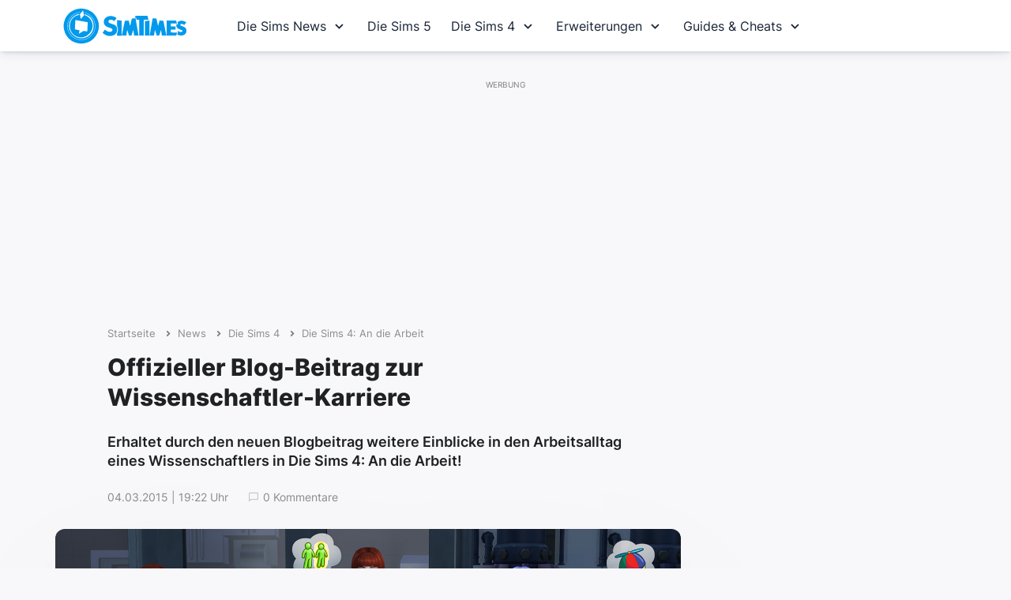

--- FILE ---
content_type: text/html; charset=UTF-8
request_url: https://www.simtimes.de/offizieller-blog-beitrag-zur-wissenschaftler-karriere-18311/
body_size: 15148
content:
<!DOCTYPE html>

<html dir="ltr" lang="de-DE">

<head>
	<meta http-equiv="Content-Type" content="text/html; charset=UTF-8" />


	<meta name="viewport" content="width=device-width, initial-scale=1, maximum-scale=1, user-scalable=0">
	<meta http-equiv="X-UA-Compatible" content="IE=edge;" />
	<link rel="icon" type="image/x-icon" href="https://www.simtimes.de/favicon.png">
	<link href="https://www.simtimes.de/apple-touch-icon.png" rel="apple-touch-icon">


	<link rel="stylesheet" href="https://www.simtimes.de/wp-content/themes/simtimes/style.css?v=5.8211111111111111" type="text/css" media="screen" />
	<link rel="stylesheet" href="https://www.simtimes.de/wp-content/themes/simtimes/navigation.css?v=5.81" type="text/css" media="screen" />
	<link rel='stylesheet' href='https://unpkg.com/boxicons@2.1.4/css/boxicons.min.css'>

	<meta name='robots' content='index, follow, max-image-preview:large, max-snippet:-1, max-video-preview:-1' />
<!-- wp-block-library test -->
	<!-- This site is optimized with the Yoast SEO plugin v26.6 - https://yoast.com/wordpress/plugins/seo/ -->
	<title>Offizieller Blog-Beitrag zur Wissenschaftler-Karriere - SimTimes</title>
	<link rel="canonical" href="https://www.simtimes.de/offizieller-blog-beitrag-zur-wissenschaftler-karriere-18311/" />
	<meta property="og:locale" content="de_DE" />
	<meta property="og:type" content="article" />
	<meta property="og:title" content="Offizieller Blog-Beitrag zur Wissenschaftler-Karriere - SimTimes" />
	<meta property="og:description" content="Erhaltet durch den neuen Blogbeitrag weitere Einblicke in den Arbeitsalltag eines Wissenschaftlers in Die Sims 4: An die Arbeit!" />
	<meta property="og:url" content="https://www.simtimes.de/offizieller-blog-beitrag-zur-wissenschaftler-karriere-18311/" />
	<meta property="og:site_name" content="SimTimes" />
	<meta property="article:publisher" content="https://www.facebook.com/SimTimes" />
	<meta property="article:published_time" content="2015-03-04T18:22:23+00:00" />
	<meta property="og:image" content="https://www.simtimes.de/bilder/2015/03/sims4-an-die-arbeit-klonen.jpg" />
	<meta property="og:image:width" content="1420" />
	<meta property="og:image:height" content="799" />
	<meta property="og:image:type" content="image/jpeg" />
	<meta name="author" content="Micha" />
	<meta name="twitter:card" content="summary_large_image" />
	<meta name="twitter:creator" content="@SimTimes" />
	<meta name="twitter:site" content="@SimTimes" />
	<script type="application/ld+json" class="yoast-schema-graph">{"@context":"https://schema.org","@graph":[{"@type":"WebPage","@id":"https://www.simtimes.de/offizieller-blog-beitrag-zur-wissenschaftler-karriere-18311/","url":"https://www.simtimes.de/offizieller-blog-beitrag-zur-wissenschaftler-karriere-18311/","name":"Offizieller Blog-Beitrag zur Wissenschaftler-Karriere - SimTimes","isPartOf":{"@id":"https://www.simtimes.de/#website"},"primaryImageOfPage":{"@id":"https://www.simtimes.de/offizieller-blog-beitrag-zur-wissenschaftler-karriere-18311/#primaryimage"},"image":{"@id":"https://www.simtimes.de/offizieller-blog-beitrag-zur-wissenschaftler-karriere-18311/#primaryimage"},"thumbnailUrl":"https://www.simtimes.de/bilder/2015/03/sims4-an-die-arbeit-klonen.jpg","datePublished":"2015-03-04T18:22:23+00:00","author":{"@id":"https://www.simtimes.de/#/schema/person/8fefe04051570663e527388b481a06e5"},"breadcrumb":{"@id":"https://www.simtimes.de/offizieller-blog-beitrag-zur-wissenschaftler-karriere-18311/#breadcrumb"},"inLanguage":"de","potentialAction":[{"@type":"ReadAction","target":["https://www.simtimes.de/offizieller-blog-beitrag-zur-wissenschaftler-karriere-18311/"]}]},{"@type":"ImageObject","inLanguage":"de","@id":"https://www.simtimes.de/offizieller-blog-beitrag-zur-wissenschaftler-karriere-18311/#primaryimage","url":"https://www.simtimes.de/bilder/2015/03/sims4-an-die-arbeit-klonen.jpg","contentUrl":"https://www.simtimes.de/bilder/2015/03/sims4-an-die-arbeit-klonen.jpg","width":1420,"height":799},{"@type":"BreadcrumbList","@id":"https://www.simtimes.de/offizieller-blog-beitrag-zur-wissenschaftler-karriere-18311/#breadcrumb","itemListElement":[{"@type":"ListItem","position":1,"name":"Startseite","item":"https://www.simtimes.de/"},{"@type":"ListItem","position":2,"name":"News","item":"https://www.simtimes.de/news/"},{"@type":"ListItem","position":3,"name":"Die Sims 4","item":"https://www.simtimes.de/kategorie/sims4/"},{"@type":"ListItem","position":4,"name":"Die Sims 4: An die Arbeit","item":"https://www.simtimes.de/kategorie/sims4/an-die-arbeit-sims4/"},{"@type":"ListItem","position":5,"name":"Offizieller Blog-Beitrag zur Wissenschaftler-Karriere"}]},{"@type":"WebSite","@id":"https://www.simtimes.de/#website","url":"https://www.simtimes.de/","name":"SimTimes","description":"Deine Die Sims 4 Fansite mit News, Infos und Hilfe","potentialAction":[{"@type":"SearchAction","target":{"@type":"EntryPoint","urlTemplate":"https://www.simtimes.de/?s={search_term_string}"},"query-input":{"@type":"PropertyValueSpecification","valueRequired":true,"valueName":"search_term_string"}}],"inLanguage":"de"},{"@type":"Person","@id":"https://www.simtimes.de/#/schema/person/8fefe04051570663e527388b481a06e5","name":"Micha","description":"Micha ist Die Sims-Spieler seit der ersten Stunde. 2003 gründete er SimTimes, um Sims-Spieler mit allen wichtigen News und Infos rund um die Lebenssimulation zu versorgen.","sameAs":["https://www.simtimes.de"]}]}</script>
	<!-- / Yoast SEO plugin. -->


<link rel="alternate" title="oEmbed (JSON)" type="application/json+oembed" href="https://www.simtimes.de/wp-json/oembed/1.0/embed?url=https%3A%2F%2Fwww.simtimes.de%2Foffizieller-blog-beitrag-zur-wissenschaftler-karriere-18311%2F" />
<link rel="alternate" title="oEmbed (XML)" type="text/xml+oembed" href="https://www.simtimes.de/wp-json/oembed/1.0/embed?url=https%3A%2F%2Fwww.simtimes.de%2Foffizieller-blog-beitrag-zur-wissenschaftler-karriere-18311%2F&#038;format=xml" />
<style id='wp-block-library-inline-css' type='text/css'>
:root{--wp-block-synced-color:#7a00df;--wp-block-synced-color--rgb:122,0,223;--wp-bound-block-color:var(--wp-block-synced-color);--wp-editor-canvas-background:#ddd;--wp-admin-theme-color:#007cba;--wp-admin-theme-color--rgb:0,124,186;--wp-admin-theme-color-darker-10:#006ba1;--wp-admin-theme-color-darker-10--rgb:0,107,160.5;--wp-admin-theme-color-darker-20:#005a87;--wp-admin-theme-color-darker-20--rgb:0,90,135;--wp-admin-border-width-focus:2px}@media (min-resolution:192dpi){:root{--wp-admin-border-width-focus:1.5px}}.wp-element-button{cursor:pointer}:root .has-very-light-gray-background-color{background-color:#eee}:root .has-very-dark-gray-background-color{background-color:#313131}:root .has-very-light-gray-color{color:#eee}:root .has-very-dark-gray-color{color:#313131}:root .has-vivid-green-cyan-to-vivid-cyan-blue-gradient-background{background:linear-gradient(135deg,#00d084,#0693e3)}:root .has-purple-crush-gradient-background{background:linear-gradient(135deg,#34e2e4,#4721fb 50%,#ab1dfe)}:root .has-hazy-dawn-gradient-background{background:linear-gradient(135deg,#faaca8,#dad0ec)}:root .has-subdued-olive-gradient-background{background:linear-gradient(135deg,#fafae1,#67a671)}:root .has-atomic-cream-gradient-background{background:linear-gradient(135deg,#fdd79a,#004a59)}:root .has-nightshade-gradient-background{background:linear-gradient(135deg,#330968,#31cdcf)}:root .has-midnight-gradient-background{background:linear-gradient(135deg,#020381,#2874fc)}:root{--wp--preset--font-size--normal:16px;--wp--preset--font-size--huge:42px}.has-regular-font-size{font-size:1em}.has-larger-font-size{font-size:2.625em}.has-normal-font-size{font-size:var(--wp--preset--font-size--normal)}.has-huge-font-size{font-size:var(--wp--preset--font-size--huge)}.has-text-align-center{text-align:center}.has-text-align-left{text-align:left}.has-text-align-right{text-align:right}.has-fit-text{white-space:nowrap!important}#end-resizable-editor-section{display:none}.aligncenter{clear:both}.items-justified-left{justify-content:flex-start}.items-justified-center{justify-content:center}.items-justified-right{justify-content:flex-end}.items-justified-space-between{justify-content:space-between}.screen-reader-text{border:0;clip-path:inset(50%);height:1px;margin:-1px;overflow:hidden;padding:0;position:absolute;width:1px;word-wrap:normal!important}.screen-reader-text:focus{background-color:#ddd;clip-path:none;color:#444;display:block;font-size:1em;height:auto;left:5px;line-height:normal;padding:15px 23px 14px;text-decoration:none;top:5px;width:auto;z-index:100000}html :where(.has-border-color){border-style:solid}html :where([style*=border-top-color]){border-top-style:solid}html :where([style*=border-right-color]){border-right-style:solid}html :where([style*=border-bottom-color]){border-bottom-style:solid}html :where([style*=border-left-color]){border-left-style:solid}html :where([style*=border-width]){border-style:solid}html :where([style*=border-top-width]){border-top-style:solid}html :where([style*=border-right-width]){border-right-style:solid}html :where([style*=border-bottom-width]){border-bottom-style:solid}html :where([style*=border-left-width]){border-left-style:solid}html :where(img[class*=wp-image-]){height:auto;max-width:100%}:where(figure){margin:0 0 1em}html :where(.is-position-sticky){--wp-admin--admin-bar--position-offset:var(--wp-admin--admin-bar--height,0px)}@media screen and (max-width:600px){html :where(.is-position-sticky){--wp-admin--admin-bar--position-offset:0px}}
/*wp_block_styles_on_demand_placeholder:69779be02ba40*/
/*# sourceURL=wp-block-library-inline-css */
</style>
<style id='classic-theme-styles-inline-css' type='text/css'>
/*! This file is auto-generated */
.wp-block-button__link{color:#fff;background-color:#32373c;border-radius:9999px;box-shadow:none;text-decoration:none;padding:calc(.667em + 2px) calc(1.333em + 2px);font-size:1.125em}.wp-block-file__button{background:#32373c;color:#fff;text-decoration:none}
/*# sourceURL=/wp-includes/css/classic-themes.min.css */
</style>
<link rel='stylesheet' id='force-blocks-css' href='https://www.simtimes.de/wp-includes/css/dist/block-library/style.css?ver=6.9' type='text/css' media='all' />
<script type="text/javascript" src="https://www.simtimes.de/wp-includes/js/jquery/jquery.min.js?ver=3.7.1" id="jquery-core-js"></script>
<script type="text/javascript" src="https://www.simtimes.de/wp-includes/js/jquery/jquery-migrate.min.js?ver=3.4.1" id="jquery-migrate-js"></script>
<script type="text/javascript" src="https://www.simtimes.de/wp-content/themes/simtimes/js/shadowbox.js?ver=6.9" id="shadowbox-js"></script>
<link rel="https://api.w.org/" href="https://www.simtimes.de/wp-json/" /><link rel="alternate" title="JSON" type="application/json" href="https://www.simtimes.de/wp-json/wp/v2/posts/18311" /><link rel='shortlink' href='https://www.simtimes.de/?p=18311' />


	<meta name="verification" content="7ee81c3d267e19c68f5b5f0073336ded" />
	<meta name="google-site-verification" content="Y4nyztXnJ-kOq_Lt75x2LyugbnVLzoTkgMzk7z_oVhY" />
	<meta property="fb:pages" content="230828934743" />

	<link rel="preconnect" href="https://securepubads.g.doubleclick.net" crossorigin="anonymous">
	<link rel="preconnect" href="https://nerdic.h5v.eu" crossorigin="anonymous">

	<!-- Google Tag Manager -->
<script>(function(w,d,s,l,i){w[l]=w[l]||[];w[l].push({'gtm.start':
new Date().getTime(),event:'gtm.js'});var f=d.getElementsByTagName(s)[0],
j=d.createElement(s),dl=l!='dataLayer'?'&l='+l:'';j.async=true;j.src=
'https://www.googletagmanager.com/gtm.js?id='+i+dl;f.parentNode.insertBefore(j,f);
})(window,document,'script','dataLayer','GTM-MT9G4N');</script>
<!-- End Google Tag Manager -->

<script>if(!("gdprAppliesGlobally" in window)){window.gdprAppliesGlobally=true}if(!("cmp_id" in window)||window.cmp_id<1){window.cmp_id=0}if(!("cmp_cdid" in window)){window.cmp_cdid="3eea9e1631a46"}if(!("cmp_params" in window)){window.cmp_params=""}if(!("cmp_host" in window)){window.cmp_host="b.delivery.consentmanager.net"}if(!("cmp_cdn" in window)){window.cmp_cdn="cdn.consentmanager.net"}if(!("cmp_proto" in window)){window.cmp_proto="https:"}if(!("cmp_codesrc" in window)){window.cmp_codesrc="1"}window.cmp_getsupportedLangs=function(){var b=["DE","EN","FR","IT","NO","DA","FI","ES","PT","RO","BG","ET","EL","GA","HR","LV","LT","MT","NL","PL","SV","SK","SL","CS","HU","RU","SR","ZH","TR","UK","AR","BS"];if("cmp_customlanguages" in window){for(var a=0;a<window.cmp_customlanguages.length;a++){b.push(window.cmp_customlanguages[a].l.toUpperCase())}}return b};window.cmp_getRTLLangs=function(){var a=["AR"];if("cmp_customlanguages" in window){for(var b=0;b<window.cmp_customlanguages.length;b++){if("r" in window.cmp_customlanguages[b]&&window.cmp_customlanguages[b].r){a.push(window.cmp_customlanguages[b].l)}}}return a};window.cmp_getlang=function(a){if(typeof(a)!="boolean"){a=true}if(a&&typeof(cmp_getlang.usedlang)=="string"&&cmp_getlang.usedlang!==""){return cmp_getlang.usedlang}return window.cmp_getlangs()[0]};window.cmp_getlangs=function(){var g=window.cmp_getsupportedLangs();var c=[];var f=location.hash;var e=location.search;var j="cmp_params" in window?window.cmp_params:"";var a="languages" in navigator?navigator.languages:[];if(f.indexOf("cmplang=")!=-1){c.push(f.substr(f.indexOf("cmplang=")+8,2).toUpperCase())}else{if(e.indexOf("cmplang=")!=-1){c.push(e.substr(e.indexOf("cmplang=")+8,2).toUpperCase())}else{if(j.indexOf("cmplang=")!=-1){c.push(j.substr(j.indexOf("cmplang=")+8,2).toUpperCase())}else{if("cmp_setlang" in window&&window.cmp_setlang!=""){c.push(window.cmp_setlang.toUpperCase())}else{if("cmp_langdetect" in window&&window.cmp_langdetect==1){c.push(window.cmp_getPageLang())}else{if(a.length>0){for(var d=0;d<a.length;d++){c.push(a[d])}}if("language" in navigator){c.push(navigator.language)}if("userLanguage" in navigator){c.push(navigator.userLanguage)}}}}}}var h=[];for(var d=0;d<c.length;d++){var b=c[d].toUpperCase();if(b.length<2){continue}if(g.indexOf(b)!=-1){h.push(b)}else{if(b.indexOf("-")!=-1){b=b.substr(0,2)}if(g.indexOf(b)!=-1){h.push(b)}}}if(h.length==0&&typeof(cmp_getlang.defaultlang)=="string"&&cmp_getlang.defaultlang!==""){return[cmp_getlang.defaultlang.toUpperCase()]}else{return h.length>0?h:["EN"]}};window.cmp_getPageLangs=function(){var a=window.cmp_getXMLLang();if(a!=""){a=[a.toUpperCase()]}else{a=[]}a=a.concat(window.cmp_getLangsFromURL());return a.length>0?a:["EN"]};window.cmp_getPageLang=function(){var a=window.cmp_getPageLangs();return a.length>0?a[0]:""};window.cmp_getLangsFromURL=function(){var c=window.cmp_getsupportedLangs();var b=location;var m="toUpperCase";var g=b.hostname[m]()+".";var a=b.pathname[m]()+"/";var f=[];for(var e=0;e<c.length;e++){var j=a.substring(0,c[e].length+1);if(g.substring(0,c[e].length+1)==c[e]+"."){f.push(c[e][m]())}else{if(c[e].length==5){var k=c[e].substring(3,5)+"-"+c[e].substring(0,2);if(g.substring(0,k.length+1)==k+"."){f.push(c[e][m]())}}else{if(j==c[e]+"/"||j=="/"+c[e]){f.push(c[e][m]())}else{if(j==c[e].replace("-","/")+"/"||j=="/"+c[e].replace("-","/")){f.push(c[e][m]())}else{if(c[e].length==5){var k=c[e].substring(3,5)+"-"+c[e].substring(0,2);var h=a.substring(0,k.length+1);if(h==k+"/"||h==k.replace("-","/")+"/"){f.push(c[e][m]())}}}}}}}return f};window.cmp_getXMLLang=function(){var c=document.getElementsByTagName("html");if(c.length>0){var c=c[0]}else{c=document.documentElement}if(c&&c.getAttribute){var a=c.getAttribute("xml:lang");if(typeof(a)!="string"||a==""){a=c.getAttribute("lang")}if(typeof(a)=="string"&&a!=""){var b=window.cmp_getsupportedLangs();return b.indexOf(a.toUpperCase())!=-1?a:""}else{return""}}};(function(){var B=document;var C=B.getElementsByTagName;var o=window;var t="";var h="";var k="";var D=function(e){var i="cmp_"+e;e="cmp"+e+"=";var d="";var l=e.length;var G=location;var H=G.hash;var w=G.search;var u=H.indexOf(e);var F=w.indexOf(e);if(u!=-1){d=H.substring(u+l,9999)}else{if(F!=-1){d=w.substring(F+l,9999)}else{return i in o&&typeof(o[i])!=="function"?o[i]:""}}var E=d.indexOf("&");if(E!=-1){d=d.substring(0,E)}return d};var j=D("lang");if(j!=""){t=j;k=t}else{if("cmp_getlang" in o){t=o.cmp_getlang().toLowerCase();h=o.cmp_getlangs().slice(0,3).join("_");k=o.cmp_getPageLangs().slice(0,3).join("_");if("cmp_customlanguages" in o){var m=o.cmp_customlanguages;for(var x=0;x<m.length;x++){var a=m[x].l.toLowerCase();if(a==t){t="en"}}}}}var q=("cmp_proto" in o)?o.cmp_proto:"https:";if(q!="http:"&&q!="https:"){q="https:"}var n=("cmp_ref" in o)?o.cmp_ref:location.href;if(n.length>300){n=n.substring(0,300)}var z=function(d){var I=B.createElement("script");I.setAttribute("data-cmp-ab","2");I.type="text/javascript";I.async=true;I.src=d;var H=["body","div","span","script","head"];var w="currentScript";var F="parentElement";var l="appendChild";var G="body";if(B[w]&&B[w][F]){B[w][F][l](I)}else{if(B[G]){B[G][l](I)}else{for(var u=0;u<H.length;u++){var E=C(H[u]);if(E.length>0){E[0][l](I);break}}}}};var b=D("design");var c=D("regulationkey");var y=D("gppkey");var s=D("att");var f=o.encodeURIComponent;var g=false;try{g=B.cookie.length>0}catch(A){g=false}var p=q+"//"+o.cmp_host+"/delivery/cmp.php?";p+=("cmp_id" in o&&o.cmp_id>0?"id="+o.cmp_id:"")+("cmp_cdid" in o?"&cdid="+o.cmp_cdid:"")+"&h="+f(n);p+=(b!=""?"&cmpdesign="+f(b):"")+(c!=""?"&cmpregulationkey="+f(c):"")+(y!=""?"&cmpgppkey="+f(y):"");p+=(s!=""?"&cmpatt="+f(s):"")+("cmp_params" in o?"&"+o.cmp_params:"")+(g?"&__cmpfcc=1":"");z(p+"&l="+f(t)+"&ls="+f(h)+"&lp="+f(k)+"&o="+(new Date()).getTime());var r="js";var v=D("debugunminimized")!=""?"":".min";if(D("debugcoverage")=="1"){r="instrumented";v=""}if(D("debugtest")=="1"){r="jstests";v=""}z(q+"//"+o.cmp_cdn+"/delivery/"+r+"/cmp_final"+v+".js")})();window.cmp_addFrame=function(b){if(!window.frames[b]){if(document.body){var a=document.createElement("iframe");a.style.cssText="display:none";if("cmp_cdn" in window&&"cmp_ultrablocking" in window&&window.cmp_ultrablocking>0){a.src="//"+window.cmp_cdn+"/delivery/empty.html"}a.name=b;a.setAttribute("title","Intentionally hidden, please ignore");a.setAttribute("role","none");a.setAttribute("tabindex","-1");document.body.appendChild(a)}else{window.setTimeout(window.cmp_addFrame,10,b)}}};window.cmp_rc=function(c,b){var l="";try{l=document.cookie}catch(h){l=""}var j="";var f=0;var g=false;while(l!=""&&f<100){f++;while(l.substr(0,1)==" "){l=l.substr(1,l.length)}var k=l.substring(0,l.indexOf("="));if(l.indexOf(";")!=-1){var m=l.substring(l.indexOf("=")+1,l.indexOf(";"))}else{var m=l.substr(l.indexOf("=")+1,l.length)}if(c==k){j=m;g=true}var d=l.indexOf(";")+1;if(d==0){d=l.length}l=l.substring(d,l.length)}if(!g&&typeof(b)=="string"){j=b}return(j)};window.cmp_stub=function(){var a=arguments;__cmp.a=__cmp.a||[];if(!a.length){return __cmp.a}else{if(a[0]==="ping"){if(a[1]===2){a[2]({gdprApplies:gdprAppliesGlobally,cmpLoaded:false,cmpStatus:"stub",displayStatus:"hidden",apiVersion:"2.2",cmpId:31},true)}else{a[2](false,true)}}else{if(a[0]==="getUSPData"){a[2]({version:1,uspString:window.cmp_rc("__cmpccpausps","1---")},true)}else{if(a[0]==="getTCData"){__cmp.a.push([].slice.apply(a))}else{if(a[0]==="addEventListener"||a[0]==="removeEventListener"){__cmp.a.push([].slice.apply(a))}else{if(a.length==4&&a[3]===false){a[2]({},false)}else{__cmp.a.push([].slice.apply(a))}}}}}}};window.cmp_gpp_ping=function(){return{gppVersion:"1.1",cmpStatus:"stub",cmpDisplayStatus:"hidden",signalStatus:"not ready",supportedAPIs:["5:tcfcav1","7:usnat","8:usca","9:usva","10:usco","11:usut","12:usct"],cmpId:31,sectionList:[],applicableSections:[0],gppString:"",parsedSections:{}}};window.cmp_gppstub=function(){var c=arguments;__gpp.q=__gpp.q||[];if(!c.length){return __gpp.q}var h=c[0];var g=c.length>1?c[1]:null;var f=c.length>2?c[2]:null;var a=null;var j=false;if(h==="ping"){a=window.cmp_gpp_ping();j=true}else{if(h==="addEventListener"){__gpp.e=__gpp.e||[];if(!("lastId" in __gpp)){__gpp.lastId=0}__gpp.lastId++;var d=__gpp.lastId;__gpp.e.push({id:d,callback:g});a={eventName:"listenerRegistered",listenerId:d,data:true,pingData:window.cmp_gpp_ping()};j=true}else{if(h==="removeEventListener"){__gpp.e=__gpp.e||[];a=false;for(var e=0;e<__gpp.e.length;e++){if(__gpp.e[e].id==f){__gpp.e[e].splice(e,1);a=true;break}}j=true}else{__gpp.q.push([].slice.apply(c))}}}if(a!==null&&typeof(g)==="function"){g(a,j)}};window.cmp_msghandler=function(d){var a=typeof d.data==="string";try{var c=a?JSON.parse(d.data):d.data}catch(f){var c=null}if(typeof(c)==="object"&&c!==null&&"__cmpCall" in c){var b=c.__cmpCall;window.__cmp(b.command,b.parameter,function(h,g){var e={__cmpReturn:{returnValue:h,success:g,callId:b.callId}};d.source.postMessage(a?JSON.stringify(e):e,"*")})}if(typeof(c)==="object"&&c!==null&&"__uspapiCall" in c){var b=c.__uspapiCall;window.__uspapi(b.command,b.version,function(h,g){var e={__uspapiReturn:{returnValue:h,success:g,callId:b.callId}};d.source.postMessage(a?JSON.stringify(e):e,"*")})}if(typeof(c)==="object"&&c!==null&&"__tcfapiCall" in c){var b=c.__tcfapiCall;window.__tcfapi(b.command,b.version,function(h,g){var e={__tcfapiReturn:{returnValue:h,success:g,callId:b.callId}};d.source.postMessage(a?JSON.stringify(e):e,"*")},b.parameter)}if(typeof(c)==="object"&&c!==null&&"__gppCall" in c){var b=c.__gppCall;window.__gpp(b.command,function(h,g){var e={__gppReturn:{returnValue:h,success:g,callId:b.callId}};d.source.postMessage(a?JSON.stringify(e):e,"*")},"parameter" in b?b.parameter:null,"version" in b?b.version:1)}};window.cmp_setStub=function(a){if(!(a in window)||(typeof(window[a])!=="function"&&typeof(window[a])!=="object"&&(typeof(window[a])==="undefined"||window[a]!==null))){window[a]=window.cmp_stub;window[a].msgHandler=window.cmp_msghandler;window.addEventListener("message",window.cmp_msghandler,false)}};window.cmp_setGppStub=function(a){if(!(a in window)||(typeof(window[a])!=="function"&&typeof(window[a])!=="object"&&(typeof(window[a])==="undefined"||window[a]!==null))){window[a]=window.cmp_gppstub;window[a].msgHandler=window.cmp_msghandler;window.addEventListener("message",window.cmp_msghandler,false)}};if(!("cmp_noiframepixel" in window)){window.cmp_addFrame("__cmpLocator")}if((!("cmp_disableusp" in window)||!window.cmp_disableusp)&&!("cmp_noiframepixel" in window)){window.cmp_addFrame("__uspapiLocator")}if((!("cmp_disabletcf" in window)||!window.cmp_disabletcf)&&!("cmp_noiframepixel" in window)){window.cmp_addFrame("__tcfapiLocator")}if((!("cmp_disablegpp" in window)||!window.cmp_disablegpp)&&!("cmp_noiframepixel" in window)){window.cmp_addFrame("__gppLocator")}window.cmp_setStub("__cmp");if(!("cmp_disabletcf" in window)||!window.cmp_disabletcf){window.cmp_setStub("__tcfapi")}if(!("cmp_disableusp" in window)||!window.cmp_disableusp){window.cmp_setStub("__uspapi")}if(!("cmp_disablegpp" in window)||!window.cmp_disablegpp){window.cmp_setGppStub("__gpp")};
  //no changes above this line
            window.cmp_addFrame("__cmapiLocator");
            window.cmp_addFrame("__tcfapiLocator");//remove this line to remove IAB TCF v2 support
            window.cmp_setStub("__cmapi");
            window.cmp_setStub("__tcfapi");//remove this line to remove IAB TCF v2 support
  //no changes below this line
</script>

<script>
   window.cmp_logo = "https://www.simtimes.de/bilder/2024/02/logo-datenschutz.png";
   window.cmp_privacyurl = "https://www.simtimes.de/simtimes/datenschutz/#cmpnoscreen";
   window.cmp_imprinturl = "https://www.simtimes.de/simtimes/impressum/#cmpnoscreen";
</script>
<script async type="module" src="https://nerdic.h5v.eu/latest/moli.min.mjs"></script>
	<script async src="https://powerad.ai/201048774486100/script.js"></script>

	<!-- Google tag (gtag.js) -->
<script async src="https://www.googletagmanager.com/gtag/js?id=UA-680795-5"></script>
<script>
  window['gtag_enable_tcf_support'] = true;
  window.dataLayer = window.dataLayer || [];
  function gtag(){dataLayer.push(arguments);}
  gtag('js', new Date());
  gtag('consent', 'default', {'ad_storage': 'denied','analytics_storage': 'denied'});
  gtag('config', 'UA-680795-5', { 'anonymize_ip': true });

  function loadWithConsent(vendorId, requiredPurposes, onConsentCallback) {
      window.__tcfapi("addEventListener", 2, function (tcData) {
        if (tcData.cmpStatus !== "error" && (tcData.eventStatus === "useractioncomplete" || tcData.eventStatus === "tcloaded" )) {
          // check if consent is required and if the user has given it
          if (
            // gdpr does not apply, so we can always invoke 3rd party code
            !tcData.gdprApplies ||
            // check the specific vendor for consent
            (!!tcData.vendor.consents[vendorId] &&
              // check all required purposes for the vendor
              requiredPurposes.every(function(purposeId) {
                return !!tcData.purpose.consents[purposeId];
              })
            )
          ) {
            onConsentCallback();
          }

          // remove listener if consent is available
          if (tcData.listenerId) {
            window.__tcfapi("removeEventListener", 2, function() {
            }, tcData.listenerId);
          }
        }
      });
  }

  loadWithConsent(755, [ 1, 3, 4, 7, 9, 10 ], function() {
    gtag('consent', 'update', {'ad_storage': 'granted','analytics_storage': 'granted'});
  });
</script>


<meta name="generator" content="WP Rocket 3.20.2" data-wpr-features="wpr_image_dimensions wpr_preload_links wpr_desktop" /></head>

<body class="wp-singular post-template-default single single-post postid-18311 single-format-standard wp-theme-simtimes">

	<!-- Google Tag Manager (noscript) -->
<noscript><iframe src="https://www.googletagmanager.com/ns.html?id=GTM-MT9G4N"
height="0" width="0" style="display:none;visibility:hidden"></iframe></noscript>
<!-- End Google Tag Manager (noscript) -->



<header data-rocket-location-hash="59f864cdc483ba4b222434c5784bb1f7" class="header" id="header">
	<nav class="navbar container">
		<section class="navbar__left">
				<a href="https://www.simtimes.de" id="logo"></a>
			<div class="burger" id="burger">
				<span class="burger-line"></span>
				<span class="burger-line"></span>
				<span class="burger-line"></span>
			</div>
		</section>
		<section class="navbar__center">
			<span class="overlay"></span>
			<div class="menu-area" id="menu-area">
				<div class="menu__header">
					<span class="menu__arrow"><i class="bx bx-chevron-left"></i></span>
					<span class="menu__title"></span>
				</div>
				<ul class="menu__inner">
					<li class="menu__item menu__dropdown">
						<a href="#" class="menu__link">
							Die Sims News
							<i class="bx bx-chevron-right"></i>
						</a>
						<div class="submenu megamenu__normal">
							<ul class="submenu__list">
								<li><a href="https://www.simtimes.de/news/" title="Erhalte aktuelle News zu den Die Sims-Spielen">Alle Die Sims-News</a></li>
								<li><a href="https://www.simtimes.de/kategorie/sims4/patches-spiele-updates-gratis-inhalte/" title="Aktuelle Patches für Die Sims 4 im Überblick">Spiele-Updates</a></li>
								<li><a href="https://www.simtimes.de/kategorie/sims4/kostenlose-sims4-downloads-mods/" title="Entdecke spannende Inhalte aus der Die Sims-Community">Community-Downloads</a></li>
								<li><a href="https://www.simtimes.de/newsletter/" title="Erhalte über unseren Newsletter alle Die Sims-News per E-Mail">News per E-Mail</a></li>
							</ul>
						</div>
					</li>
					<li class="menu__item"><a href="https://www.simtimes.de/sims5/" class="menu__link">Die Sims 5</a></li>
					<li class="menu__item menu__dropdown">
						<a href="#" class="menu__link">
							Die Sims 4
							<i class="bx bx-chevron-right"></i>
						</a>
						<div class="submenu megamenu__normal">
							<ul class="submenu__list">
								<li><a href="https://www.simtimes.de/sims4/" title="Erhalte alle Infos zu Die Sims 4">Spiel-Übersicht</a></li>
								<li><a href="https://www.simtimes.de/sims4/roadmap-2025/" title="Entdecke die Inhalte, welche 2025 für Die Sims 4 erscheinen">Roadmap 2025</a></li>
								<li><a href="https://www.simtimes.de/sims4/spielideen-und-challenges/" title="Peppe dein Spiel durch Challenges auf">Challenges</a></li>
								<li><a href="https://www.simtimes.de/sims4/erweiterungen/" title="Erhalte einen Überblick zu alle Erweiterungen für Die Sims 4">Erweiterungen</a></li>
							</ul>
						</div>
					</li>
					<li class="menu__item menu__dropdown">
						<a href="#" class="menu__link">
							Erweiterungen
							<i class="bx bx-chevron-right"></i>
						</a>
						<div class="submenu megamenu__normal">
							<ul class="submenu__list">
								<li><a href="https://www.simtimes.de/sims4/erweiterungen/" title="Alle Erweiterungspacks für Die Sims 4">Erweiterungspacks</a></li>
								<li><a href="https://www.simtimes.de/sims4/gameplay-packs/" title="Alle Gameplay-Packs für Die Sims 4">Gameplay-Packs</a></li>
								<li><a href="https://www.simtimes.de/sims4/accessoires-packs/" title="Alle Accessoires-Packs für Die Sims 4">Accessoires-Packs</a></li>
								<li><a href="https://www.simtimes.de/sims4/sets/" title="Alle Sets für Die Sims 4">Sets</a></li>
							</ul>
						</div>
					</li>
					<li class="menu__item menu__dropdown">
						<a href="#" class="menu__link">
							Guides & Cheats
							<i class="bx bx-chevron-right"></i>
						</a>
						<div class="submenu megamenu__normal">
							<ul class="submenu__list">
								<li><a href="https://www.simtimes.de/sims4/tipps-tricks-guides-hilfe-sims4/die-sims-4-cheats/"  title="Alle Cheatcodes für Die Sims 4">Die Sims 4 Cheats</a></li>
								<li><a href="https://www.simtimes.de/sims4/tipps-tricks-guides-hilfe-sims4/karriere-berufe-zeiten-gehalt-sims4/" title="Entdecke die Karrieren für Die Sims 4">Berufe & Karrieren</a></li>
								<li><a href="https://www.simtimes.de/sims4/tipps-tricks-guides-hilfe-sims4/" title="Nützliche Anleitungen und Tipps für Die Sims 4">Alle Guides</a></li>
							</ul>
						</div>
					</li>
				</ul>
			</div>
		</section>
		<section class="navbar__right">
			<button class="switch" id="switch">

			</button>
		</section>
	</nav>
</header>

<div data-rocket-location-hash="08ec4aa18eaf5faf29aa3002697889a5" class="header-spacer"></div>

	<div data-rocket-location-hash="14f428894959dbfa52043d1151e85d73" id="nerdic_mobile_presenter" class="ad-area" style="min-height: 195px;"></div>

<div data-rocket-location-hash="ee1f3ceb721dce809660e7579b99295e" id="nerdic_wallpaper_pixel"></div>

	<div data-rocket-location-hash="918b0aece2ae51d2ca86a71e0aed2b98" class="adbox adbox-main-header" id="nerdic_header"></div>

<section data-rocket-location-hash="402b5b054c3da4fe12f4ac0a8538e762" class="wrapper single-article has-background-body">



		<article data-rocket-location-hash="945d2f4e9a7f50b8e06c8b40c282ef33" class="main fullwidth-grid" itemscope itemtype="http://schema.org/Article">

			<header data-rocket-location-hash="ddd5226340399dfcc89a21e3117238b2">

				<div class="breadcrumbs"><span><span><a href="https://www.simtimes.de/">Startseite</a></span>  <span><a href="https://www.simtimes.de/news/">News</a></span>  <span><a href="https://www.simtimes.de/kategorie/sims4/">Die Sims 4</a></span>  <span><a href="https://www.simtimes.de/kategorie/sims4/an-die-arbeit-sims4/">Die Sims 4: An die Arbeit</a></span>  <span class="breadcrumb_last" aria-current="page"><strong>Offizieller Blog-Beitrag zur Wissenschaftler-Karriere</strong></span></span></div>
								<h1 itemprop="headline">Offizieller Blog-Beitrag zur Wissenschaftler-Karriere</h1>

				<p>Erhaltet durch den neuen Blogbeitrag weitere Einblicke in den Arbeitsalltag eines Wissenschaftlers in Die Sims 4: An die Arbeit!</p>
				<p class="meta">
					<span class="meta-date" datetime="2015-03-04T19:22:23+01:00" itemprop="datePublished dateModified">04.03.2015 | 19:22 Uhr</span>
					<span class="meta-comment"><i class='bx bx-comment'></i></span><a href="#kommentare">0 Kommentare</a>
				</p>



			</header>

			<img width="1420" height="799" src="https://www.simtimes.de/bilder/2015/03/sims4-an-die-arbeit-klonen.jpg" class="article-img breakout wp-post-image" alt="" decoding="async" fetchpriority="high" srcset="https://www.simtimes.de/bilder/2015/03/sims4-an-die-arbeit-klonen.jpg 1420w, https://www.simtimes.de/bilder/2015/03/sims4-an-die-arbeit-klonen-666x375.jpg 666w, https://www.simtimes.de/bilder/2015/03/sims4-an-die-arbeit-klonen-768x432.jpg 768w" sizes="(max-width: 1420px) 100vw, 1420px" />
			<p>Auf der offiziellen Seite der Sims wurde nun ein Blogeintrag zur Wissenschaftler-Karriere in <strong>Die Sims 4: An die Arbeit!</strong> veröffentlicht, der euch <a title="Tränke, Klonen und mehr: die Wissenschaftler-Karriere in Die Sims 4: An die Arbeit!" href="https://www.simtimes.de/traenke-klonen-und-mehr-die-wissenschaftler-karriere-die-sims-4-die-arbeit-18296/">ergänzend zum gestrigen Trailer</a> noch ein paar weitere Einblicke in den Wissenschaftler-Alltag gibt. So erfahren wir beispielsweise, dass beim Klonen von Sims so einiges schiefgehen kann und das Duplikat nicht unbedingt wie das Original aussehen muss. Den kompletten Blogbeitrag findet ihr <a href="http://www.thesims.com/de_DE/news/love-in-a-science-lab" target="_blank">auf dieser Seite</a>.</p>
<p>Alle Infos und Bilder zur ersten <strong>Die Sims 4</strong>-Erweiterung könnt ihr auf unseren <a href="https://www.simtimes.de/sims4/erweiterungen/an-die-arbeit/">umfangreichen Infoseiten zu <strong>Die Sims 4: An die Arbeit!</strong></a> finden. Das Spiel erscheint im April und kann <a href="http://www.amazon.de/gp/product/B00T6527XS/ref=as_li_tl?ie=UTF8&amp;camp=1638&amp;creative=19454&amp;creativeASIN=B00T6527XS&amp;linkCode=as2&amp;tag=st_news-21&amp;linkId=KNWHQT7OKJJ3HR4X" target="_blank">via Amazon.de vorbestellt werden</a>.</p>


			<div data-rocket-location-hash="7f99fc7c31fd0284316686b1e59c50d7" class="adbox adbox-single-content" id="nerdic_content_4"></div>



			<div data-rocket-location-hash="7f7929adc5533793c8151a974195b699" class="author-info author-micha">
				<div id="author-image"></div>
				<div id="author-text">
					<h4>geschrieben von Micha</h4>
					<p>Micha ist Die Sims-Spieler seit der ersten Stunde. 2003 gründete er SimTimes, um Sims-Spieler mit allen wichtigen News und Infos rund um die Lebenssimulation zu versorgen.</p>
				</div>
			</div>


						
			<section data-rocket-location-hash="48c04c1914f96c502d3ec98bb8ac3888" class="article-end">
				<a href="https://www.simtimes.de/news/" class="btn secondary small" title="Die Sims News Archiv">Alle Die Sims News</a>
				<a href="https://www.simtimes.de/sims4/erweiterungen/" class="btn secondary small" title="Erweiterungen für Die Sims 4">Alle Die Sims 4 Spiele</a>
				<a href="https://www.simtimes.de/sims4/tipps-tricks-guides-hilfe-sims4/" class="btn secondary small" title="Nützliche Guides für Die Sims 4">Alle Die Sims 4 Guides</a>
			</section>

			<section data-rocket-location-hash="4f8959ce14dbe34a8dfa1b85e27c6a9e" class="comments" id="kommentare">

				<header data-rocket-location-hash="2cba9459436deaa5a573602b622f37dc" class="divide-header">
					<h2 class="text">Kommentare</h2>
					<span class="line"></span>
				</header>

				<p class="hinweis"><strong>Bitte beachte:</strong> Wir sind eine Fanseite von Fans für Fans. Wir haben keinerlei Einfluss auf die Entwicklung neuer Inhalte oder die Behebung von Spielfehlern.</p>

					<!-- Prevents loading the file directly -->
	
	<!-- Password Required -->
	
	 <!-- variable for alternating comment styles -->
			
			
		<h2>Schreibe deinen Kommentar!</h2>

		<p id="comment-intro">Wie ist deine Meinung zu dieser News? Gefällt dir diese News, hast du Ergänzungen oder vielleicht einen Fehler gefunden? Wir freuen uns auf deinen Kommentar, den du schnell und unkompliziert verfassen kannst.</p>

		
		
			</section>

		</article>

		<section data-rocket-location-hash="eb4d785d90eb5f058d36ec5dc7689bd5" class="more-news breakout">
		<header class="divide-header">
			<h2 class="text">Weitere Sims-News</h2>
			<span class="line"></span>
		</header>

		<div data-rocket-location-hash="07d21b8d0ef0efc2d237ff6b1037dd0c" class="grid-overflow-hide">
			<section class="grid grid3 grid-news-overview single-archive grid-archive">

				
				<div class="article-box">
				<a class="single-more-article" href="https://www.simtimes.de/die-sims-4-krone-vermaechtnis-so-funktioniert-die-neue-adelskarriere-laut-entwickler-faq-33581/"><img width="667" height="375" src="https://www.simtimes.de/bilder/2026/01/diesims4-krone-vermaechtnis-adel-faq-667x375.jpg" class="article-preview-img wp-post-image" alt="" loading="lazy" decoding="async" srcset="https://www.simtimes.de/bilder/2026/01/diesims4-krone-vermaechtnis-adel-faq-667x375.jpg 667w, https://www.simtimes.de/bilder/2026/01/diesims4-krone-vermaechtnis-adel-faq-768x432.jpg 768w, https://www.simtimes.de/bilder/2026/01/diesims4-krone-vermaechtnis-adel-faq.jpg 1280w" sizes="(max-width: 667px) 100vw, 667px" />					<article>
						<span>24.01.2026 | <span class="comment-no">0</span></span>
						<h3>Die Sims 4 Krone &amp; Vermächtnis: So funktioniert die neue Adelskarriere laut Entwickler-FAQ</h3>
					</article></a>
				</div>

				
				<div class="article-box">
				<a class="single-more-article" href="https://www.simtimes.de/so-ist-das-leben-als-adliger-in-die-sims-4-krone-vermaechtnis-33577/"><img width="667" height="375" src="https://www.simtimes.de/bilder/2026/01/diesims4-krone-vermaechtnis-adel-667x375.jpg" class="article-preview-img wp-post-image" alt="" loading="lazy" decoding="async" srcset="https://www.simtimes.de/bilder/2026/01/diesims4-krone-vermaechtnis-adel-667x375.jpg 667w, https://www.simtimes.de/bilder/2026/01/diesims4-krone-vermaechtnis-adel-768x432.jpg 768w, https://www.simtimes.de/bilder/2026/01/diesims4-krone-vermaechtnis-adel.jpg 1280w" sizes="(max-width: 667px) 100vw, 667px" />					<article>
						<span>22.01.2026 | <span class="comment-no">2</span></span>
						<h3>So ist das Leben als Adliger in Die Sims 4: Krone &amp; Vermächtnis</h3>
					</article></a>
				</div>

				
				<div class="article-box">
				<a class="single-more-article" href="https://www.simtimes.de/so-sieht-die-spielwelt-von-die-sims-4-krone-vermaechtnis-vor-33574/"><img width="667" height="375" src="https://www.simtimes.de/bilder/2026/01/diesims-krone-vermaechtnis-spielwelt-667x375.jpg" class="article-preview-img wp-post-image" alt="" loading="lazy" decoding="async" srcset="https://www.simtimes.de/bilder/2026/01/diesims-krone-vermaechtnis-spielwelt-667x375.jpg 667w, https://www.simtimes.de/bilder/2026/01/diesims-krone-vermaechtnis-spielwelt-768x432.jpg 768w, https://www.simtimes.de/bilder/2026/01/diesims-krone-vermaechtnis-spielwelt.jpg 1280w" sizes="(max-width: 667px) 100vw, 667px" />					<article>
						<span>19.01.2026 | <span class="comment-no">3</span></span>
						<h3>So sieht die Spielwelt von Die Sims 4: Krone &amp; Vermächtnis vor</h3>
					</article></a>
				</div>

							</section>
		</div>
			</section>



	</section>



<footer data-rocket-location-hash="63f3d9b4cbdeb76c651708b6de2b8705" id="main-footer">
	<section data-rocket-location-hash="f3c1359a179a36da6174c07cde903727" class="wrapper">
			<ul id="menu-footer-spiele" class="footer-links"><li id="menu-item-27835" class="menu-item menu-item-type-custom menu-item-object-custom menu-item-27835"><a href="#">Die Sims Spiele</a></li>
<li id="menu-item-28450" class="menu-item menu-item-type-post_type menu-item-object-page menu-item-28450"><a href="https://www.simtimes.de/sims5/">Die Sims 5</a></li>
<li id="menu-item-27831" class="menu-item menu-item-type-post_type menu-item-object-page menu-item-27831"><a href="https://www.simtimes.de/sims4/">Die Sims 4</a></li>
<li id="menu-item-27834" class="menu-item menu-item-type-post_type menu-item-object-page menu-item-27834"><a href="https://www.simtimes.de/diesims3/">Die Sims 3</a></li>
<li id="menu-item-27832" class="menu-item menu-item-type-post_type menu-item-object-page menu-item-27832"><a href="https://www.simtimes.de/diesims2/">Die Sims 2</a></li>
<li id="menu-item-27833" class="menu-item menu-item-type-post_type menu-item-object-page menu-item-27833"><a href="https://www.simtimes.de/diesims/">Die Sims</a></li>
</ul>			<ul id="menu-footer-about" class="footer-links"><li id="menu-item-27842" class="menu-item menu-item-type-post_type menu-item-object-page menu-item-27842"><a href="https://www.simtimes.de/simtimes/">Über uns</a></li>
				<li id="menu-item-31010" class="menu-item menu-item-type-post_type menu-item-object-page menu-item-31010"><a href="https://www.simtimes.de/unterstuetze-uns/">Unterstütze uns</a></li>
				<li id="menu-item-27845" class="menu-item menu-item-type-post_type menu-item-object-page menu-item-27845"><a href="https://www.simtimes.de/kontakt/">Kontakt</a></li>
				<li id="menu-item-27844" class="menu-item menu-item-type-post_type menu-item-object-page menu-item-27844"><a href="https://www.simtimes.de/simtimes/impressum/">Impressum</a></li>
				<li id="menu-item-278441" class="menu-item menu-item-type-post_type menu-item-object-page menu-item-278441"><a href="#" onclick="__cmp('showScreen')">Privatsphäre</a></li>
				<li id="menu-item-2784411" class="menu-item menu-item-type-post_type menu-item-object-page menu-item-2784411"><a href="#" onclick="__cmp('showScreenAdvanced')">Datenschutz Einstellungen öffnen</a></li>
				<li id="menu-item-27841" class="menu-item menu-item-type-post_type menu-item-object-page menu-item-privacy-policy menu-item-27841"><a rel="privacy-policy" href="https://www.simtimes.de/simtimes/datenschutz/">Datenschutz</a></li>
			</ul>
			<ul id="menu-footer-interessant" class="footer-links"><li id="menu-item-27839" class="menu-item menu-item-type-custom menu-item-object-custom menu-item-27839"><a href="#">Interessante Links</a></li>
<li id="menu-item-27836" class="menu-item menu-item-type-post_type menu-item-object-page menu-item-27836"><a href="https://www.simtimes.de/sims4/tipps-tricks-guides-hilfe-sims4/die-sims-4-cheats/">Die Sims 4 Cheats</a></li>
<li id="menu-item-27837" class="menu-item menu-item-type-post_type menu-item-object-page menu-item-27837"><a href="https://www.simtimes.de/sims4/erweiterungen/">Erweiterungen für Die Sims 4</a></li>
<li id="menu-item-27838" class="menu-item menu-item-type-taxonomy menu-item-object-category menu-item-27838"><a href="https://www.simtimes.de/kategorie/sims4/patches-spiele-updates-gratis-inhalte/">Kostenlose Spiele-Updates</a></li>
<li id="menu-item-29280" class="menu-item menu-item-type-custom menu-item-object-custom menu-item-29280"><a href="https://www.assassins-creed-hq.de/">News &#038; Infos zu Assassin&#8217;s Creed</a></li>
</ul>
			<section data-rocket-location-hash="887bd729491c8fad84d0287f5c556f19" class="footer-end">
				<div class="footer-end-row"><p>© 2003 - 2026 Michael Brumm | made with <span>♥</span> and a lot of Britney Spears music in Leipzig</p></div>
				<div class="footer-end-row">
					<ul class="footer-social">
						<a href="https://www.instagram.com/simtimes_de/" target="_blank"><i class='bx bx-sm bxl-instagram'></i></a>
						<a href="https://www.facebook.com/SimTimes" target="_blank"><i class='bx bx-sm bxl-facebook-circle'></i></a>
					</ul>
				</div>
			</section>

	</section>

</footer>

<script type="speculationrules">
{"prefetch":[{"source":"document","where":{"and":[{"href_matches":"/*"},{"not":{"href_matches":["/wp-*.php","/wp-admin/*","/bilder/*","/wp-content/*","/wp-content/plugins/*","/wp-content/themes/simtimes/*","/*\\?(.+)"]}},{"not":{"selector_matches":"a[rel~=\"nofollow\"]"}},{"not":{"selector_matches":".no-prefetch, .no-prefetch a"}}]},"eagerness":"conservative"}]}
</script>
<script type="text/javascript" id="rocket-browser-checker-js-after">
/* <![CDATA[ */
"use strict";var _createClass=function(){function defineProperties(target,props){for(var i=0;i<props.length;i++){var descriptor=props[i];descriptor.enumerable=descriptor.enumerable||!1,descriptor.configurable=!0,"value"in descriptor&&(descriptor.writable=!0),Object.defineProperty(target,descriptor.key,descriptor)}}return function(Constructor,protoProps,staticProps){return protoProps&&defineProperties(Constructor.prototype,protoProps),staticProps&&defineProperties(Constructor,staticProps),Constructor}}();function _classCallCheck(instance,Constructor){if(!(instance instanceof Constructor))throw new TypeError("Cannot call a class as a function")}var RocketBrowserCompatibilityChecker=function(){function RocketBrowserCompatibilityChecker(options){_classCallCheck(this,RocketBrowserCompatibilityChecker),this.passiveSupported=!1,this._checkPassiveOption(this),this.options=!!this.passiveSupported&&options}return _createClass(RocketBrowserCompatibilityChecker,[{key:"_checkPassiveOption",value:function(self){try{var options={get passive(){return!(self.passiveSupported=!0)}};window.addEventListener("test",null,options),window.removeEventListener("test",null,options)}catch(err){self.passiveSupported=!1}}},{key:"initRequestIdleCallback",value:function(){!1 in window&&(window.requestIdleCallback=function(cb){var start=Date.now();return setTimeout(function(){cb({didTimeout:!1,timeRemaining:function(){return Math.max(0,50-(Date.now()-start))}})},1)}),!1 in window&&(window.cancelIdleCallback=function(id){return clearTimeout(id)})}},{key:"isDataSaverModeOn",value:function(){return"connection"in navigator&&!0===navigator.connection.saveData}},{key:"supportsLinkPrefetch",value:function(){var elem=document.createElement("link");return elem.relList&&elem.relList.supports&&elem.relList.supports("prefetch")&&window.IntersectionObserver&&"isIntersecting"in IntersectionObserverEntry.prototype}},{key:"isSlowConnection",value:function(){return"connection"in navigator&&"effectiveType"in navigator.connection&&("2g"===navigator.connection.effectiveType||"slow-2g"===navigator.connection.effectiveType)}}]),RocketBrowserCompatibilityChecker}();
//# sourceURL=rocket-browser-checker-js-after
/* ]]> */
</script>
<script type="text/javascript" id="rocket-preload-links-js-extra">
/* <![CDATA[ */
var RocketPreloadLinksConfig = {"excludeUris":"/(?:.+/)?feed(?:/(?:.+/?)?)?$|/(?:.+/)?embed/|/(index.php/)?(.*)wp-json(/.*|$)|/refer/|/go/|/recommend/|/recommends/","usesTrailingSlash":"1","imageExt":"jpg|jpeg|gif|png|tiff|bmp|webp|avif|pdf|doc|docx|xls|xlsx|php","fileExt":"jpg|jpeg|gif|png|tiff|bmp|webp|avif|pdf|doc|docx|xls|xlsx|php|html|htm","siteUrl":"https://www.simtimes.de","onHoverDelay":"100","rateThrottle":"3"};
//# sourceURL=rocket-preload-links-js-extra
/* ]]> */
</script>
<script type="text/javascript" id="rocket-preload-links-js-after">
/* <![CDATA[ */
(function() {
"use strict";var r="function"==typeof Symbol&&"symbol"==typeof Symbol.iterator?function(e){return typeof e}:function(e){return e&&"function"==typeof Symbol&&e.constructor===Symbol&&e!==Symbol.prototype?"symbol":typeof e},e=function(){function i(e,t){for(var n=0;n<t.length;n++){var i=t[n];i.enumerable=i.enumerable||!1,i.configurable=!0,"value"in i&&(i.writable=!0),Object.defineProperty(e,i.key,i)}}return function(e,t,n){return t&&i(e.prototype,t),n&&i(e,n),e}}();function i(e,t){if(!(e instanceof t))throw new TypeError("Cannot call a class as a function")}var t=function(){function n(e,t){i(this,n),this.browser=e,this.config=t,this.options=this.browser.options,this.prefetched=new Set,this.eventTime=null,this.threshold=1111,this.numOnHover=0}return e(n,[{key:"init",value:function(){!this.browser.supportsLinkPrefetch()||this.browser.isDataSaverModeOn()||this.browser.isSlowConnection()||(this.regex={excludeUris:RegExp(this.config.excludeUris,"i"),images:RegExp(".("+this.config.imageExt+")$","i"),fileExt:RegExp(".("+this.config.fileExt+")$","i")},this._initListeners(this))}},{key:"_initListeners",value:function(e){-1<this.config.onHoverDelay&&document.addEventListener("mouseover",e.listener.bind(e),e.listenerOptions),document.addEventListener("mousedown",e.listener.bind(e),e.listenerOptions),document.addEventListener("touchstart",e.listener.bind(e),e.listenerOptions)}},{key:"listener",value:function(e){var t=e.target.closest("a"),n=this._prepareUrl(t);if(null!==n)switch(e.type){case"mousedown":case"touchstart":this._addPrefetchLink(n);break;case"mouseover":this._earlyPrefetch(t,n,"mouseout")}}},{key:"_earlyPrefetch",value:function(t,e,n){var i=this,r=setTimeout(function(){if(r=null,0===i.numOnHover)setTimeout(function(){return i.numOnHover=0},1e3);else if(i.numOnHover>i.config.rateThrottle)return;i.numOnHover++,i._addPrefetchLink(e)},this.config.onHoverDelay);t.addEventListener(n,function e(){t.removeEventListener(n,e,{passive:!0}),null!==r&&(clearTimeout(r),r=null)},{passive:!0})}},{key:"_addPrefetchLink",value:function(i){return this.prefetched.add(i.href),new Promise(function(e,t){var n=document.createElement("link");n.rel="prefetch",n.href=i.href,n.onload=e,n.onerror=t,document.head.appendChild(n)}).catch(function(){})}},{key:"_prepareUrl",value:function(e){if(null===e||"object"!==(void 0===e?"undefined":r(e))||!1 in e||-1===["http:","https:"].indexOf(e.protocol))return null;var t=e.href.substring(0,this.config.siteUrl.length),n=this._getPathname(e.href,t),i={original:e.href,protocol:e.protocol,origin:t,pathname:n,href:t+n};return this._isLinkOk(i)?i:null}},{key:"_getPathname",value:function(e,t){var n=t?e.substring(this.config.siteUrl.length):e;return n.startsWith("/")||(n="/"+n),this._shouldAddTrailingSlash(n)?n+"/":n}},{key:"_shouldAddTrailingSlash",value:function(e){return this.config.usesTrailingSlash&&!e.endsWith("/")&&!this.regex.fileExt.test(e)}},{key:"_isLinkOk",value:function(e){return null!==e&&"object"===(void 0===e?"undefined":r(e))&&(!this.prefetched.has(e.href)&&e.origin===this.config.siteUrl&&-1===e.href.indexOf("?")&&-1===e.href.indexOf("#")&&!this.regex.excludeUris.test(e.href)&&!this.regex.images.test(e.href))}}],[{key:"run",value:function(){"undefined"!=typeof RocketPreloadLinksConfig&&new n(new RocketBrowserCompatibilityChecker({capture:!0,passive:!0}),RocketPreloadLinksConfig).init()}}]),n}();t.run();
}());

//# sourceURL=rocket-preload-links-js-after
/* ]]> */
</script>
<script type="text/javascript" src="https://www.simtimes.de/wp-content/themes/simtimes/js/navigation.js"></script>
<script type="text/javascript" src="https://www.simtimes.de/wp-content/themes/simtimes/js/flickity.pkgd.min.js"></script>

<script type="text/javascript">Shadowbox.init();</script>

	<script>window.moli = window.moli || {que: []};
window.moli.que.push(function (moliAdTag) {

    // trigger ads --> this line has to be added on all pages!
    moliAdTag.requestAds();
});</script>

<script type="text/javascript" src="https://files.nerdicserver.de/js/ads-helper/simtimes.js"></script>


<script>var rocket_beacon_data = {"ajax_url":"https:\/\/www.simtimes.de\/wp-admin\/admin-ajax.php","nonce":"1b2a5a3d49","url":"https:\/\/www.simtimes.de\/offizieller-blog-beitrag-zur-wissenschaftler-karriere-18311","is_mobile":false,"width_threshold":1600,"height_threshold":700,"delay":500,"debug":null,"status":{"atf":true,"lrc":true,"preconnect_external_domain":true},"elements":"img, video, picture, p, main, div, li, svg, section, header, span","lrc_threshold":1800,"preconnect_external_domain_elements":["link","script","iframe"],"preconnect_external_domain_exclusions":["static.cloudflareinsights.com","rel=\"profile\"","rel=\"preconnect\"","rel=\"dns-prefetch\"","rel=\"icon\""]}</script><script data-name="wpr-wpr-beacon" src='https://www.simtimes.de/wp-content/plugins/wp-rocket/assets/js/wpr-beacon.min.js' async></script></body>

</html>

<!-- This website is like a Rocket, isn't it? Performance optimized by WP Rocket. Learn more: https://wp-rocket.me - Debug: cached@1769446368 -->

--- FILE ---
content_type: text/css; charset=utf-8
request_url: https://www.simtimes.de/wp-content/themes/simtimes/navigation.css?v=5.81
body_size: 2138
content:
:root {
  --shadow-small: 0 1px 3px 0 rgba(0, 0, 0, 0.1),
    0 1px 2px 0 rgba(0, 0, 0, 0.06);
  --shadow-medium: 0 4px 6px -1px rgba(0, 0, 0, 0.1),
    0 2px 4px -1px rgba(0, 0, 0, 0.06);
  --shadow-large: 0 10px 15px -3px rgba(0, 0, 0, 0.1),
    0 4px 6px -2px rgba(0, 0, 0, 0.05);
  --color: #c7232f;
  --color2: #161d27;
  --color2-dark: #0f131a;
}



body {transition: 0.35s;}




@-webkit-keyframes slideLeft {
  0% {
    opacity: 0;
    transform: translateX(100%);
  }
  100% {
    opacity: 1;
    transform: translateX(0%);
  }
}

@keyframes slideLeft {
  0% {
    opacity: 0;
    transform: translateX(100%);
  }
  100% {
    opacity: 1;
    transform: translateX(0%);
  }
}
@-webkit-keyframes slideRight {
  0% {
    opacity: 1;
    transform: translateX(0%);
  }
  100% {
    opacity: 0;
    transform: translateX(100%);
  }
}
@keyframes slideRight {
  0% {
    opacity: 1;
    transform: translateX(0%);
  }
  100% {
    opacity: 0;
    transform: translateX(100%);
  }
}

.header .section {
  margin: 0 auto;
  padding: 6rem 0 2rem;
}

.header .container {max-width: 75rem; height: 65px; margin-inline: auto; padding-inline: 1.5rem;}
.centered {text-align: center; vertical-align: middle; margin-bottom: 1rem;}
.header {position: fixed; top: 0; left: 0; width: 100%; height: auto; z-index: 99999; margin: 0 auto; background-color: var(--color-white); box-shadow: rgba(5, 55, 95, 0.12) 0px 3px 13px -1px, rgba(5, 55, 95, 0.12) 0px 1.5px 4.5px -1px}

.navbar {display: flex; flex-wrap: wrap; align-content: center; align-items: center; justify-content: space-between; width: 100%; height: 65px; margin: 0 auto;}
.navbar .navbar__left {display: flex; align-items: center; flex: 0 0 17%;}

@media (max-width: 1000px) {
  .navbar .navbar__left {flex: 1 0 auto;}
  .header {background-color: #0099ec}
}
.navbar .navbar__center {
  display: flex;
}
@media (max-width: 1000px) {
  .navbar .navbar__center {
    flex: 0 0 100%;
    order: 3;
    align-items: center;
  }
}
.navbar .navbar__right {
  display: flex;
  flex: 0 0 17%;
  align-items: center;
  justify-content: flex-end;
  -moz-column-gap: 1.5rem;
       column-gap: 1.5rem;
}
@media (max-width: 1000px) {
  .navbar .navbar__right {
    flex: 0 0 auto;
    align-items: center;
  }
}



@media (max-width: 1000px) {
  .menu-area {
    position: fixed;
    top: 0;
    left: 0;
    width: 350px;
    max-width: 85%;
    height: 100%;
    z-index: 100;
    overflow: hidden;
    background-color: #fff;
    transform: translate(-100%);
    transition: all 0.4s ease-in-out;
  }
  .menu-area.is-active {
    transform: translate(0%);
  }
  body.darkmode .menu-area {background-color: var(--color-dark-grey);}
}
.menu-area .menu__header {display: none; box-shadow: var(--shadow-medium);}
@media (max-width: 1000px) {
  .menu-area .menu__header {
    position: relative;
    top: 0;
    display: flex;
    align-items: center;
    justify-content: flex-start;
    height: 4rem;
    z-index: 110;
    visibility: hidden;
    background: transparent;
  }
  .menu-area .menu__header.is-active {
    visibility: visible;
    background-color: #fff;
  }
  .menu-area .menu__header.is-active > .menu__arrow {
    display: flex;
  }

  body.darkmode .menu-area .menu__header.is-active {background-color: #3b3b3b;}
}
@media (max-width: 1000px) {
  .menu-area .menu__header .menu__arrow {
    display: none;
    justify-content: center;
    align-items: center;
    cursor: pointer;
    width: 3rem;
  }
  .menu-area .menu__header .menu__arrow:hover i {color: var(--color-blue-100);}
  .menu-area .menu__header .menu__arrow > i {font-size: 1.5rem; color: var(--color-main-font); transition: all 0.25s ease;}

  .darkmode .menu-area .menu__header .menu__arrow > i {
    color: #fff;
  }
}
@media (max-width: 1000px) {
  .menu-area .menu__header .menu__title {
    cursor: pointer;
    font-weight: 600;
    text-transform: capitalize;
    color: var(--color-main-font);
    transition: all 0.25s ease;
  }
  .menu-area .menu__header .menu__title:hover {color: var(--color-blue-100);}
  .darkmode .menu-area .menu__header .menu__title {
    color: #fff;
  }
}
@media (max-width: 1000px) {
  .menu-area .menu__inner {
    height: 100%;
    margin-top: -3rem;
    overflow-y: auto;
    overflow-x: hidden;
  }
}
.menu-area .menu__inner .menu__item {
  position: static;
  display: inline-block;
  padding-right: 20px;
  padding: 15px 20px 15px 0;
}
.menu-area .menu__inner .menu__item:last-child {
  padding-right: 0;
}
.menu-area .menu__inner .menu__item:hover > .menu__link {color: var(--color-blue-100);}
body.darkmode .menu-area .menu__inner .menu__item:hover > .menu__link {color: var(--color-blue-100);}


@media (max-width: 1000px) {
  .menu-area .menu__inner .menu__item {
    display: block;
    padding: 0;
  }
}
@media (min-width: 767px) {
  .menu-area .menu__inner .menu__item:hover > .menu__link i {
    transform: rotate(-90deg);
  }
  .menu-area .menu__inner .menu__item {
    position: relative;
  }
}
@media (min-width: 767px) {
  .menu-area .menu__inner .menu__item.menu__dropdown:hover > .submenu {
    opacity: 1;
    visibility: visible;
    top: 95%;
  }
}
.menu-area .menu__inner .menu__item .menu__link {
  display: flex;
  align-items: center;
  justify-content: center;
  cursor: pointer;
  color: var(--color-dark-accent-font);
  text-transform: capitalize;
  transition: all 0.25s ease;
}
@media (max-width: 1000px) {
  .menu-area .menu__inner .menu__item .menu__link {
    justify-content: space-between;
    padding: 20px;
  }
}
.menu-area .menu__inner .menu__item .menu__link > i {
  margin-left: 5px;
  font-size: 1.35rem;
  transform: rotate(90deg);
  transition: 0.35s;
}
@media (max-width: 1000px) {
  .menu-area .menu__inner .menu__item .menu__link > i {
    margin-left: 10px;
    transform: rotate(0deg);
  }
}
.darkmode .menu-area .menu__inner .menu__item .menu__link {
  color: #fff;
}

.submenu {
  position: absolute;
  z-index: 100;
  top: 110%;
  left: 50%;
  width: 100%;
  height: auto;
  padding: 20px 0px;
  border-radius: 0.25rem;
  border-top: 2px solid var(--color-blue-100);
  background-color: #fff;
  box-shadow: var(--shadow-medium);
  opacity: 0;
  visibility: hidden;
  transition: all 0.35s ease-in-out;
  transform: translateX(-50%);
}
.darkmode .submenu {
  border-top: 2px solid var(--color-blue-100);
  background-color: #3b3b3b;
}

@media (max-width: 1000px) {
  .submenu {
    position: absolute;
    display: none;
    top: 0;
    left: 0;
    width: 100%;
    height: 100%;
    max-width: none;
    min-width: auto;
    margin: 0;
    padding: 100px 15px 0 15px;
    border-radius: 0;
    border-top: 0;
    box-shadow: none;
    opacity: 1;
    overflow-y: auto;
    visibility: visible;
    transform: translateX(0%);
  }
  .submenu.is-active {
    display: block;
  }
  .darkmode .submenu {background-color: #292929;  }
}
@media (min-width: 767px) {
  .submenu {
    -webkit-animation: none !important;
            animation: none !important;
  }
}
@media (min-width: 767px) {
  .submenu.megamenu__normal {
    left: 65%;
    max-width: 250px;
    width: 250px;
    height: auto;
    margin: 0 auto;
  }
}
@media (min-width: 767px) {
  .submenu.megamenu__text, .submenu.megamenu__image {
    display: flex;
    flex-wrap: wrap;
    max-width: 95%;
    height: auto;
    margin: 0 auto;
  }
}
@media (min-width: 975px) {
  .submenu.megamenu__text, .submenu.megamenu__image {
    max-width: 992px;
  }
}
.submenu.megamenu__image .submenu__inner a {
  display: flex;
  flex-flow: column;
  align-items: center;
}
@media (max-width: 1000px) {
  .submenu.megamenu__image .submenu__inner a {
    flex-flow: row;
    align-items: center;
    padding-bottom: 20px;
  }
}
.submenu.megamenu__image .submenu__inner a img {
  display: block;
  width: 100%;
  height: 150px;
  margin-bottom: 15px;
  -o-object-fit: cover;
     object-fit: cover;
  border-radius: 10px;
}
@media (max-width: 1000px) {
  .submenu.megamenu__image .submenu__inner a img {
    width: 30%;
    height: 80px;
    margin-bottom: 0;
    margin-right: 15px;
  }
}
.submenu .submenu__inner {
  width: 25%;
  padding: 0 15px;
}
@media (max-width: 1000px) {
  .submenu .submenu__inner {
    width: 100%;
    padding: 0;
  }
}
.submenu .submenu__inner .submenu__title {
  font-size: 16px;
  font-weight: 500;
  color: var(--color);
  text-transform: uppercase;
  transition: all 0.3s ease;
}
.darkmode .submenu .submenu__inner .submenu__title {
  color: var(--color);
}
@media (max-width: 1000px) {
  .submenu .submenu__list {
    margin-bottom: 20px;
  }
}
.submenu .submenu__list li {
  display: block;
  line-height: 1;
  margin: 0 auto;

}
.submenu .submenu__list li a {display: block; padding: 10px 20px; line-height: 1.4; color: var(--color-dark-accent-font); transition: all 0.25s ease-in-out;}
.submenu .submenu__list li a:hover {color: var(--color-blue-100); background: var(--color-light-grey); transition: all 0.25s ease-in-out;}
body.darkmode .submenu .submenu__list li a {color: #fff; transition: all 0.25s ease-in-out;}
body.darkmode .submenu .submenu__list li a:hover {background: var(--color-blue-100); color: #fff;  transition: all 0.25s ease-in-out;}

@media (max-width: 1000px) {
  .submenu .submenu__list li a {display: block; padding: 15px 20px;}
  .submenu .submenu__list li {border-bottom: 1px solid var(--color-grey-10)}
  body.darkmode .submenu .submenu__list li {border-bottom: 1px solid #8a8986}
  .submenu .submenu__list li:last-child {border-bottom: none}

}
.darkmode .submenu .submenu__list li a {
  color: #fff;
}
.darkmode .submenu .submenu__list li a:hover {
  color: var(--color);
}

.switch {
  position: relative;
  display: block;
  cursor: pointer;
  -webkit-user-select: none;
     -moz-user-select: none;
      -ms-user-select: none;
          user-select: none;
  margin-right: 10px;
  border: none;
  outline: none;
  background: transparent;
}
.switch .switch__light,
.switch .switch__dark {
  position: absolute;
  top: 50%;
  left: 50%;
  transform-origin: center;
  transform: translate(-50%, -50%);
  transition: all 0.3s ease-in;
}
.switch .switch__light {
  font-size: 20px;
  visibility: visible;
  color: #000;
}
.darkmode .switch .switch__light {
  font-size: 0;
  visibility: hidden;
}
.switch .switch__dark {
  font-size: 0;
  visibility: hidden;
  color: #fff;
}
.darkmode .switch .switch__dark {
  font-size: 20px;
  visibility: visible;
}

.overlay {
  position: fixed;
  display: block;
  top: 0;
  left: 0;
  width: 100%;
  height: 100%;
  z-index: 9;
  opacity: 0;
  visibility: hidden;
  background-color: rgba(0, 0, 0, 0.7);
  transition: all 0.45s ease-in-out;
  pointer-events: none;
}
@media (max-width: 1000px) {
  .overlay {
    cursor: url("https://i.imgur.com/cPh9Zm5.png"), zoom-out;
    pointer-events: visible;
  }
  .overlay.is-active {
    opacity: 1;
    visibility: visible;
  }
}

.burger {
  position: relative;
  display: block;
  cursor: pointer;
  width: 25px;
  height: 15px;
  margin-right: 15px;
  opacity: 0;
  visibility: hidden;
  background: transparent;
}
@media (max-width: 1000px) {
  .burger {
    opacity: 1;
    visibility: visible;
  }
}
.burger .burger-line {
  position: absolute;
  display: block;
  left: 0;
  width: 100%;
  height: 2px;
  opacity: 1;
  border-radius: 15px;
  background: #fff;
}
.darkmode .burger .burger-line {
  background: #fff;
}
.burger .burger-line:nth-child(1) {
  top: 0px;
}
.burger .burger-line:nth-child(2) {
  top: 8px;
  width: 70%;
}
.burger .burger-line:nth-child(3) {
  top: 16px;
}


--- FILE ---
content_type: text/javascript; charset=utf-8
request_url: https://www.simtimes.de/wp-content/themes/simtimes/js/navigation.js
body_size: 537
content:
const menu = document.querySelector(".menu-area");
const menuInner = menu.querySelector(".menu__inner");
const menuArrow = menu.querySelector(".menu__arrow");
const menuTitle = menu.querySelector(".menu__title");
const burger = document.querySelector(".burger");
const overlay = document.querySelector(".overlay");

// Navbar Menu Toggle Function
function toggleMenu() {
  menu.classList.toggle("is-active");
  overlay.classList.toggle("is-active");
}

// Show Mobile Submenu Function
function showSubMenu(children) {
  subMenu = children.querySelector(".submenu");
  subMenu.classList.add("is-active");
  subMenu.style.animation = "slideLeft 0.35s ease forwards";
  const menuTitle = children.querySelector("i").parentNode.childNodes[0]
    .textContent;
  menu.querySelector(".menu__title").textContent = menuTitle;
  menu.querySelector(".menu__header").classList.add("is-active");
}

// Hide Mobile Submenu Function
function hideSubMenu() {
  subMenu.style.animation = "slideRight 0.35s ease forwards";
  setTimeout(() => {
    subMenu.classList.remove("is-active");
  }, 300);

  menu.querySelector(".menu__title").textContent = "";
  menu.querySelector(".menu__header").classList.remove("is-active");
}

// Toggle Mobile Submenu Function
function toggleSubMenu(e) {
  if (!menu.classList.contains("is-active")) {
    return;
  }
  if (e.target.closest(".menu__dropdown")) {
    const children = e.target.closest(".menu__dropdown");
    showSubMenu(children);
  }
}

// Fixed Navbar Menu on Window Resize
window.addEventListener("resize", () => {
  if (window.innerWidth >= 768) {
    if (menu.classList.contains("is-active")) {
      toggleMenu();
    }
  }
});

// Dark and Light Mode with localStorage
(function () {
  let darkMode = localStorage.getItem("darkMode");
  const darkSwitch = document.getElementById("switch");

  // Enable and Disable Darkmode
  const enableDarkMode = () => {
    document.body.classList.add("darkmode");
    localStorage.setItem("darkMode", "enabled");
  };

  const disableDarkMode = () => {
    document.body.classList.remove("darkmode");
    localStorage.setItem("darkMode", null);
  };

  // User Already Enable Darkmode
  if (darkMode === "enabled") {
    enableDarkMode();
  }

  // User Clicks the Darkmode Toggle
  darkSwitch.addEventListener("click", () => {
    darkMode = localStorage.getItem("darkMode");
    if (darkMode !== "enabled") {
      enableDarkMode();
    } else {
      disableDarkMode();
    }
  });
})();

// Initialize All Event Listeners
burger.addEventListener("click", toggleMenu);
overlay.addEventListener("click", toggleMenu);
menuArrow.addEventListener("click", hideSubMenu);
menuTitle.addEventListener("click", hideSubMenu);
menuInner.addEventListener("click", toggleSubMenu);


--- FILE ---
content_type: image/svg+xml
request_url: https://www.simtimes.de/wp-content/themes/simtimes/img/arrow-right.svg
body_size: -75
content:
<?xml version="1.0" ?><svg viewBox="0 0 24 24" xmlns="http://www.w3.org/2000/svg"><g><path d="M0 0h24v24H0z" fill="none"/><path d="M12.172 12L9.343 9.172l1.414-1.415L15 12l-4.243 4.243-1.414-1.415z"/></g></svg>